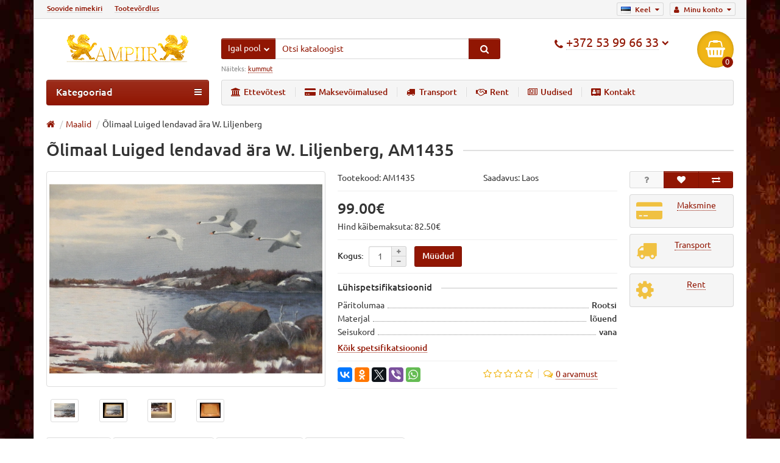

--- FILE ---
content_type: text/html; charset=utf-8
request_url: https://ampiir.ee/maalid/olimaal-luiged-lendavad-ara-w-liljenberg-am1435.html
body_size: 11531
content:
<!DOCTYPE html>
<html dir="ltr" lang="et">
<head>
<title>Õlimaal Luiged lendavad ära W. Liljenberg</title>
<meta charset="UTF-8" />
<meta name="viewport" content="width=device-width, initial-scale=1" />
<meta http-equiv="X-UA-Compatible" content="IE=edge" />

						
<base href="https://ampiir.ee/" />
<meta name="robots" content="index, follow" />
<meta name="description" content="Õlimaal Luiged lendavad ära W. Liljenberg. Signeeritud. Rootsi kunstnik." />
<meta property="og:title" content="Õlimaal Luiged lendavad ära W. Liljenberg" />
<meta property="og:type" content="website" />
<meta property="og:url" content="https://ampiir.ee/maalid/olimaal-luiged-lendavad-ara-w-liljenberg-am1435.html" />
<meta property="og:image" content="https://ampiir.ee/image/catalog/ampiir-logo.png" />
<meta property="og:site_name" content="AMPIIR OÜ" />
<link href="https://ampiir.ee/image/catalog/ampiir-ico.png" rel="icon" />
<link href="catalog/view/javascript/bootstrap/css/bootstrap.min.css" rel="stylesheet" media="screen" />
<link href="catalog/view/theme/unishop/stylesheet/stylesheet.css?v=2.2.0.4" rel="stylesheet" type="text/css" media="screen" />
<link href="catalog/view/theme/unishop/stylesheet/font-awesome.min.css" rel="stylesheet" type="text/css" media="screen" />
<link href="catalog/view/theme/unishop/stylesheet/elements_0.css" rel="stylesheet" type="text/css" media="screen" />
<link href="catalog/view/theme/unishop/stylesheet/background.css" rel="stylesheet" type="text/css" media="screen" />
<link href="catalog/view/javascript/jquery/magnific/magnific-popup.css" type="text/css" rel="stylesheet" media="screen" />
<link href="catalog/view/javascript/jquery/datetimepicker/bootstrap-datetimepicker.min.css" type="text/css" rel="stylesheet" media="screen" />
<link href="catalog/view/javascript/blog/colorbox/css/0/colorbox.css" type="text/css" rel="stylesheet" media="screen" />
<link href="image/seocms.css" type="text/css" rel="stylesheet" media="screen" />
<script src="catalog/view/javascript/jquery/jquery-2.1.1.min.js" type="text/javascript"></script>
<script src="catalog/view/javascript/bootstrap/js/bootstrap.min.js" type="text/javascript"></script>
<script type="text/javascript">if(!localStorage.getItem('display')) {localStorage.setItem('display', 'grid');}</script>
<script src="catalog/view/theme/unishop/js/common.js" type="text/javascript"></script>
<script src="catalog/view/javascript/jquery/magnific/jquery.magnific-popup.min.js" type="text/javascript"></script>
<script src="catalog/view/javascript/jquery/datetimepicker/moment.js" type="text/javascript"></script>
<script src="catalog/view/javascript/jquery/datetimepicker/locale/et.js" type="text/javascript"></script>
<script src="catalog/view/javascript/jquery/datetimepicker/bootstrap-datetimepicker.min.js" type="text/javascript"></script>
<script src="catalog/view/javascript/blog/colorbox/jquery.colorbox.js" type="text/javascript"></script>
<script src="catalog/view/javascript/blog/blog.color.js" type="text/javascript"></script>
<script src="catalog/view/javascript/jquery/owl-carousel/owl.carousel.min.js" type="text/javascript"></script>

						<script type="text/javascript">
				$(document).ready(function() {uni_notify();});
				$(document).ajaxStop(function() {uni_notify();});
				function uni_notify() {
					$('.add_to_cart.disabled').each(function() {
						var p_id = $(this).attr('class').replace(/\s+/g, '').match(/(\d+)/g);
						$(this).unbind('click').attr('onclick', 'callback("Teavita saadavusest", '+p_id+');').removeAttr('disabled');
					});
				}
			</script>
			<style>.btn.disabled{cursor:pointer}</style>
			            

<link rel="alternate" hreflang="et-ee" href="https://ampiir.ee/maalid/olimaal-luiged-lendavad-ara-w-liljenberg-am1435.html" />

<link rel="alternate" hreflang="ru-ru" href="https://ampiir.ee/ru/maalid/olimaal-luiged-lendavad-ara-w-liljenberg-am1435.html" />
</head>
<body class="product-product-871">
<nav id="top">
  <div class="container">
	<div class="pull-right">
	<div id="account" class="btn-group">
		<button class="btn btn-link dropdown-toggle" data-toggle="dropdown">
			<i class="fa fa-user" aria-hidden="true"></i> 
			<span class="hidden-xs">Minu konto</span> 
			<i class="fa fa-caret-down"></i>
		</button>
        <ul class="dropdown-menu dropdown-menu-right">
                        <li><a href="https://ampiir.ee/create-account/" >Registreeru</a></li>
            <li><a onclick="login();">Logi sisse</a></li>
                    </ul>
    </div>
	</div>
	<div class="pull-right">
  <div class="btn-group">
    <button class="btn btn-link dropdown-toggle" data-toggle="dropdown">
                <img src="image/flags/ee.png" alt="Eesti" title="Eesti">
                        <span class="hidden-xs hidden-sm hidden-md">Keel</span> <i class="fa fa-caret-down"></i></button>
    <ul class="dropdown-menu">
            <li><a href="https://ampiir.ee/maalid/olimaal-luiged-lendavad-ara-w-liljenberg-am1435.html#"><img src="image/flags/ee.png" alt="Eesti" title="Eesti" /> Eesti</a></li>
            <li><a href="https://ampiir.ee/ru/maalid/olimaal-luiged-lendavad-ara-w-liljenberg-am1435.html"><img src="image/flags/ru.png" alt="Русский" title="Русский" /> Русский</a></li>
          </ul>
  </div>
</div>
				<div id="top-links" class="hidden-xs hidden-sm">
			<ul>
							<li><a href="wishlist" title="Soovide nimekiri">Soovide nimekiri</a></li>
							<li><a href="compare-products" title="Tootevõrdlus">Tootevõrdlus</a></li>
						</ul>
		</div>
		<div id="top-links2" class="btn-group pull-left visible-xs visible-sm">
			<button class="btn btn-link dropdown-toggle" data-toggle="dropdown"><i class="fa fa-info" aria-hidden="true"></i> <i class="fa fa-caret-down"></i></button>
		</div>
	  </div>
</nav>
<header>
	<div class="container">
		<div class="row">
			<div class="col-xs-12 col-sm-6 col-md-3">
				<div id="logo">
																		<a href="https://ampiir.ee/"><img src="https://ampiir.ee/image/catalog/ampiir-logo.png" title="AMPIIR OÜ" alt="AMPIIR OÜ" class="img-responsive" /></a>
															</div>
			</div>
			<div class="col-xs-9 col-sm-4 col-md-3 col-md-push-5">
				<div id="phone">
					<div class="phone dropdown-toggle pull-right" data-toggle="dropdown">
						<div><i class="fa fa-phone" aria-hidden="true"></i> <span>+372 53 99 66 33</span> <i class="fa fa-chevron-down hidden-xs" aria-hidden="true"></i></div>
						<div></div>
					</div>
											<ul class="dropdown-menu dropdown-menu-right">
																													<li>
									<a href="mailto:info@ampiir.ee">
										<i class="fa fa-envelope-open" aria-hidden="true"></i>
										<span>info@ampiir.ee</span>
									</a>
								</li>
														<li class="text"><hr style="margin-top:5px;" /><p style="line-height: 1;"><span style="font-family: Verdana; background-color: rgb(255, 255, 255); color: rgb(156, 0, 0);"><span style="font-weight: bold;">Lao asukoht:</span> Kooli 1, Rummu alevik, Vasalemma vald, 76102, Harjumaa, Eesti</span></p><p style="line-height: 1;"><span style="font-family: Verdana; background-color: rgb(255, 255, 255); color: rgb(156, 0, 0);"><span style="font-weight: bold;">Lahtiolekuaeg: </span>kokkuleppel (helista või kirjuta ja lepime aja kokku)</span></p></li>						</ul>
									</div>
			</div>
			<div class="col-xs-3 col-sm-2 col-md-1 col-md-push-5"><div id="cart" class="btn-group pull-right ">
	<button type="button" data-toggle="dropdown" data-loading-text="Laadimine..." class="btn dropdown-toggle"><i class="fa fa-shopping-basket"></i> <span id="cart-total">0</span></button>
	<ul class="dropdown-menu pull-right">
					<li style="padding-top:0;border-top:none">
				<p class="text-center">Ostukorv on tühi!</p>
			</li>
			</ul>
<script>
function p_array() {
}

function replace_button(product_id, options){
	$('.'+product_id).html('<i class="fa fa-shopping-cart" aria-hidden="true"></i> <span class="hidden-sm">Ostukorvis</span>').addClass('in_cart');
}
function return_button(product_id) {
	$('.'+product_id).html('<i class="fa fa-shopping-basket" aria-hidden="true"></i> <span class="hidden-sm">Lisa korvi</span>').removeClass('in_cart');
}

$(document).ready(function() {
	p_array();
});
</script>
</div></div>
			<div id="div_search" class="col-xs-12 col-sm-6 col-md-4 col-lg-5 hidden-sm col-md-pull-4"><div id="search" class="search_form input-group se">
	<input type="hidden" name="filter_category_id" value="" />
	<div class="cat_id input-group-btn">
		<button type="button" class="btn btn-default btn-lg dropdown-toggle" data-toggle="dropdown"><span>Igal pool</span><i class="fa fa-chevron-down"></i></button>
		<ul class="dropdown-menu">
		<li data-id=""><a>Igal pool</a></li>
					<li data-id="100"><a>Elektroonika</a></li>
					<li data-id="60"><a>Ehted</a></li>
					<li data-id="109"><a>Grammofonid ja vinüülimängijad</a></li>
					<li data-id="61"><a>Jalgrattad</a></li>
					<li data-id="62"><a>Kellad</a></li>
					<li data-id="67"><a>Küünlajalad</a></li>
					<li data-id="68"><a>Maalid</a></li>
					<li data-id="112"><a>Medalid, märgid ja ordenid</a></li>
					<li data-id="69"><a>Mööbel</a></li>
					<li data-id="111"><a>Mündid ja paberraha</a></li>
					<li data-id="81"><a>Peeglid</a></li>
					<li data-id="97"><a>Nõud</a></li>
					<li data-id="98"><a>Õmblusmasinad</a></li>
					<li data-id="99"><a>Portselan ja keraamika</a></li>
					<li data-id="110"><a>Seinapildid ja joonistused</a></li>
					<li data-id="101"><a>Vaibad</a></li>
					<li data-id="102"><a>Valgustid</a></li>
					<li data-id="107"><a>Vinüülplaadid</a></li>
					<li data-id="96"><a>Muu vanakraam</a></li>
				</ul>
	</div>		
	<input type="text" name="search" value="" placeholder="Otsi kataloogist" class="form-control input-lg" />
	<span class="input-group-btn">
		<button type="button" class="search btn btn-default btn-lg"><i class="fa fa-search"></i></button>
	</span>
</div>
<div id="search_phrase" class="hidden-xs hidden-sm">
	Näiteks: <a>kummut</a></div></div>
		</div>
	</div>
	<div class="container">
		<div class="row">
			<div class="col-sm-12 col-md-8 col-lg-9 col-md-push-4 col-lg-push-3">
				<div class="menu_links">
											<a href="ettevotest" title="Ettevõtest"><i class="fa fa-bank hidden-md"></i>Ettevõtest</a>
											<a href="maksevoimalused" title="Maksevõimalused"><i class="fa fa-credit-card-alt hidden-md"></i>Maksevõimalused</a>
											<a href="transport" title="Transport"><i class="fa fa-truck hidden-md"></i>Transport</a>
											<a href="rent" title="Rent"><i class="fa fa-handshake-o hidden-md"></i>Rent</a>
											<a href="news" title="Uudised"><i class="fa fa-newspaper-o hidden-md"></i>Uudised</a>
											<a href="contact-us" title="Kontakt"><i class="fa fa-address-card hidden-md"></i>Kontakt</a>
									</div>
			</div>
							<div class="col-sm-6 col-md-4 col-lg-3 col-md-pull-8 col-lg-pull-9">
					<nav id="menu" class="menu2 navbar">
						<div class="navbar-header">
							<span id="category" class="">Kategooriad</span>
							<button type="button" class="btn btn-navbar navbar-toggle" data-toggle="collapse" data-target=".navbar-ex1-collapse"><i class="fa fa-bars" aria-hidden="true"></i></button>
						</div>
						<div class="collapse navbar-collapse navbar-ex1-collapse">
						<ul class="nav navbar-nav">
																																		<li><a href="https://ampiir.ee/elektroonika/">Elektroonika</a></li>
																																																			<li><a href="https://ampiir.ee/ehted/">Ehted</a></li>
																																																			<li><a href="https://ampiir.ee/grammofonid-ja-vinuulimangijad/">Grammofonid ja vinüülimängijad</a></li>
																																																			<li><a href="https://ampiir.ee/jalgrattad/">Jalgrattad</a></li>
																																									<li class="has_chidren">
																					<a href="https://ampiir.ee/kellad/">Kellad <i class="fa fa-chevron-down" aria-hidden="true"></i></a>
																				<span class="dropdown-toggle visible-xs visible-sm"><i class="fa fa-plus" aria-hidden="true"></i><i class="fa fa-minus" aria-hidden="true"></i></span>
										<div class="dropdown-menu">
											<div class="dropdown-inner">
																									<ul class="list-unstyled column">
																													<li>
																																	<a href="https://ampiir.ee/kellad/kaminakellad/"><i class="fa fa-level-up visible-xs visible-sm" aria-hidden="true"></i>Kaminakellad</a>
																																															</li>
																													<li>
																																	<a href="https://ampiir.ee/kellad/kaekellad/"><i class="fa fa-level-up visible-xs visible-sm" aria-hidden="true"></i>Käekellad</a>
																																															</li>
																													<li>
																																	<a href="https://ampiir.ee/kellad/porandakellad/"><i class="fa fa-level-up visible-xs visible-sm" aria-hidden="true"></i>Põrandakellad</a>
																																															</li>
																													<li>
																																	<a href="https://ampiir.ee/kellad/seinakellad/"><i class="fa fa-level-up visible-xs visible-sm" aria-hidden="true"></i>Seinakellad</a>
																																															</li>
																											</ul>
																							</div>
										</div>
									</li>
																																										<li><a href="https://ampiir.ee/kuunlajalad/">Küünlajalad</a></li>
																																																			<li><a href="https://ampiir.ee/maalid/">Maalid</a></li>
																																																			<li><a href="https://ampiir.ee/medalid-margid-ja-ordenid/">Medalid, märgid ja ordenid</a></li>
																																									<li class="has_chidren">
																					<a href="https://ampiir.ee/moobel/">Mööbel <i class="fa fa-chevron-down" aria-hidden="true"></i></a>
																				<span class="dropdown-toggle visible-xs visible-sm"><i class="fa fa-plus" aria-hidden="true"></i><i class="fa fa-minus" aria-hidden="true"></i></span>
										<div class="dropdown-menu">
											<div class="dropdown-inner">
																									<ul class="list-unstyled column">
																													<li>
																																	<a href="https://ampiir.ee/moobel/diivanid/"><i class="fa fa-level-up visible-xs visible-sm" aria-hidden="true"></i>Diivanid</a>
																																															</li>
																													<li>
																																	<a href="https://ampiir.ee/moobel/diivanilauad/"><i class="fa fa-level-up visible-xs visible-sm" aria-hidden="true"></i>Diivanilauad</a>
																																															</li>
																													<li>
																																	<a href="https://ampiir.ee/moobel/jarid-ja-tumbad/"><i class="fa fa-level-up visible-xs visible-sm" aria-hidden="true"></i>Järid ja tumbad</a>
																																															</li>
																													<li>
																																	<a href="https://ampiir.ee/moobel/kanapee/"><i class="fa fa-level-up visible-xs visible-sm" aria-hidden="true"></i>Kanapee</a>
																																															</li>
																													<li>
																																	<a href="https://ampiir.ee/moobel/kiiktoolid/"><i class="fa fa-level-up visible-xs visible-sm" aria-hidden="true"></i>Kiiktoolid</a>
																																															</li>
																													<li>
																																	<a href="https://ampiir.ee/moobel/kirjutuslauad/"><i class="fa fa-level-up visible-xs visible-sm" aria-hidden="true"></i>Kirjutuslauad</a>
																																															</li>
																													<li>
																																	<a href="https://ampiir.ee/moobel/kirstud-ja-laekad/"><i class="fa fa-level-up visible-xs visible-sm" aria-hidden="true"></i>Kirstud ja laekad</a>
																																															</li>
																													<li>
																																	<a href="https://ampiir.ee/moobel/komplektid/"><i class="fa fa-level-up visible-xs visible-sm" aria-hidden="true"></i>Komplektid</a>
																																															</li>
																													<li>
																																	<a href="https://ampiir.ee/moobel/kummutid/"><i class="fa fa-level-up visible-xs visible-sm" aria-hidden="true"></i>Kummutid</a>
																																															</li>
																											</ul>
																									<ul class="list-unstyled column">
																													<li>
																																	<a href="https://ampiir.ee/moobel/konsoollaud/"><i class="fa fa-level-up visible-xs visible-sm" aria-hidden="true"></i>Konsoollauad</a>
																																															</li>
																													<li>
																																	<a href="https://ampiir.ee/moobel/lillealused-ja-postamendid/"><i class="fa fa-level-up visible-xs visible-sm" aria-hidden="true"></i>Lillealused ja postamendid</a>
																																															</li>
																													<li>
																																	<a href="https://ampiir.ee/moobel/nahkmoobel/"><i class="fa fa-level-up visible-xs visible-sm" aria-hidden="true"></i>Nahkmööbel</a>
																																															</li>
																													<li>
																																	<a href="https://ampiir.ee/moobel/tualettlauad/"><i class="fa fa-level-up visible-xs visible-sm" aria-hidden="true"></i>Tualettlauad</a>
																																															</li>
																													<li>
																																	<a href="https://ampiir.ee/moobel/pehme-moobel/"><i class="fa fa-level-up visible-xs visible-sm" aria-hidden="true"></i>Pehme mööbel</a>
																																															</li>
																													<li>
																																	<a href="https://ampiir.ee/moobel/retro-ja-vintage-moobel/"><i class="fa fa-level-up visible-xs visible-sm" aria-hidden="true"></i>Retro ja vintage mööbel </a>
																																															</li>
																													<li>
																																	<a href="https://ampiir.ee/moobel/riidenagid/"><i class="fa fa-level-up visible-xs visible-sm" aria-hidden="true"></i>Riidenagid</a>
																																															</li>
																													<li>
																																	<a href="https://ampiir.ee/moobel/riidekapid/"><i class="fa fa-level-up visible-xs visible-sm" aria-hidden="true"></i>Riidekapid</a>
																																															</li>
																													<li>
																																	<a href="https://ampiir.ee/moobel/sekretarkapid/"><i class="fa fa-level-up visible-xs visible-sm" aria-hidden="true"></i>Sekretärkapid</a>
																																															</li>
																											</ul>
																									<ul class="list-unstyled column">
																													<li>
																																	<a href="https://ampiir.ee/moobel/serveerimislauad/"><i class="fa fa-level-up visible-xs visible-sm" aria-hidden="true"></i>Serveerimislauad</a>
																																															</li>
																													<li>
																																	<a href="https://ampiir.ee/moobel/sohvad/"><i class="fa fa-level-up visible-xs visible-sm" aria-hidden="true"></i>Sohvad</a>
																																															</li>
																													<li>
																																	<a href="https://ampiir.ee/moobel/soogilauad/"><i class="fa fa-level-up visible-xs visible-sm" aria-hidden="true"></i>Söögilauad</a>
																																															</li>
																													<li>
																																	<a href="https://ampiir.ee/moobel/toolid/"><i class="fa fa-level-up visible-xs visible-sm" aria-hidden="true"></i>Toolid</a>
																																															</li>
																													<li>
																																	<a href="https://ampiir.ee/moobel/tugitoolid/"><i class="fa fa-level-up visible-xs visible-sm" aria-hidden="true"></i>Tugitoolid</a>
																																															</li>
																													<li>
																																	<a href="https://ampiir.ee/moobel/vitriinkapid-ja-puhvetkapid/"><i class="fa fa-level-up visible-xs visible-sm" aria-hidden="true"></i>Vitriinkapid ja puhvetkapid</a>
																																															</li>
																													<li>
																																	<a href="https://ampiir.ee/moobel/voodid/"><i class="fa fa-level-up visible-xs visible-sm" aria-hidden="true"></i>Voodid</a>
																																															</li>
																													<li>
																																	<a href="https://ampiir.ee/moobel/ookapid/"><i class="fa fa-level-up visible-xs visible-sm" aria-hidden="true"></i>Öökapid</a>
																																															</li>
																											</ul>
																							</div>
										</div>
									</li>
																																										<li><a href="https://ampiir.ee/mundid-ja-paberraha/">Mündid ja paberraha</a></li>
																																																			<li><a href="https://ampiir.ee/peeglid/">Peeglid</a></li>
																																																			<li><a href="https://ampiir.ee/noud/">Nõud</a></li>
																																																			<li><a href="https://ampiir.ee/omblusmasinad/">Õmblusmasinad</a></li>
																																																			<li><a href="https://ampiir.ee/portselan-ja-keraamika/">Portselan ja keraamika</a></li>
																																																			<li><a href="https://ampiir.ee/seinapildid-ja-joonistused/">Seinapildid ja joonistused</a></li>
																																																			<li><a href="https://ampiir.ee/vaibad/">Vaibad</a></li>
																																									<li class="has_chidren">
																					<a href="https://ampiir.ee/valgustid/">Valgustid <i class="fa fa-chevron-down" aria-hidden="true"></i></a>
																				<span class="dropdown-toggle visible-xs visible-sm"><i class="fa fa-plus" aria-hidden="true"></i><i class="fa fa-minus" aria-hidden="true"></i></span>
										<div class="dropdown-menu">
											<div class="dropdown-inner">
																									<ul class="list-unstyled column">
																													<li>
																																	<a href="https://ampiir.ee/valgustid/laevalgustid/"><i class="fa fa-level-up visible-xs visible-sm" aria-hidden="true"></i>Laevalgustid</a>
																																															</li>
																													<li>
																																	<a href="https://ampiir.ee/valgustid/lauavalgustid/"><i class="fa fa-level-up visible-xs visible-sm" aria-hidden="true"></i>Lauavalgustid</a>
																																															</li>
																											</ul>
																									<ul class="list-unstyled column">
																													<li>
																																	<a href="https://ampiir.ee/valgustid/porandalambid/"><i class="fa fa-level-up visible-xs visible-sm" aria-hidden="true"></i>Põrandalambid</a>
																																															</li>
																													<li>
																																	<a href="https://ampiir.ee/valgustid/seinavalgustid/"><i class="fa fa-level-up visible-xs visible-sm" aria-hidden="true"></i>Seinavalgustid</a>
																																															</li>
																											</ul>
																							</div>
										</div>
									</li>
																																										<li><a href="https://ampiir.ee/vinuulplaadid/">Vinüülplaadid</a></li>
																																																			<li><a href="https://ampiir.ee/muu-vanavara/">Muu vanakraam</a></li>
																														</ul>
						</div>
					</nav>
				</div>
						<div id="div_search2" class="col-xs-12 col-sm-6 col-md-5 visible-sm"></div>
			<script type="text/javascript">$('#div_search > *').clone().appendTo('#div_search2');</script>
		</div>
	</div>
</header>
<div id="main_content"><div class="container" itemscope itemtype="http://schema.org/Product">
	<ul class="breadcrumb">
														<li itemscope itemtype="http://data-vocabulary.org/Breadcrumb"><a href="https://ampiir.ee/" itemprop="url"><i class="fa fa-home"></i><span style="display:none" itemprop="title">AMPIIR OÜ</span></a></li>
																					<li itemscope itemtype="http://data-vocabulary.org/Breadcrumb"><a href="https://ampiir.ee/maalid/" itemprop="url"><span itemprop="title">Maalid</span></a></li>
																<li>Õlimaal Luiged lendavad ära W. Liljenberg</li>
						</ul>
	<div class="row">									<div id="content" class="col-xs-12">
			<div id="product" class="row">
				<div class="col-sm-12"><h1 class="heading"><span itemprop="name">Õlimaal Luiged lendavad ära W. Liljenberg, AM1435</span></h1></div>
					<div class="col-sm-6 col-md-5">
																				<ul class="thumbnails">
																	<li>
										<a class="thumbnail" href="https://ampiir.ee/image/cache/catalog/kaup/olimaal-luiged-lendavad-ara-w-liljenberg-AM1435-1-1920x1080.JPG" title="Õlimaal Luiged lendavad ära W. Liljenberg, AM1435" itemprop="image" data-key="0">
											<img src="https://ampiir.ee/image/cache/catalog/kaup/olimaal-luiged-lendavad-ara-w-liljenberg-AM1435-1-600x460.JPG"  title="Õlimaal Luiged lendavad ära W. Liljenberg, AM1435" alt="Õlimaal Luiged lendavad ära W. Liljenberg, AM1435" />
										</a>
									</li>
																									<li class="row">
										<div class="image-additional col-xs-3 col-sm-2">
											<a class="thumbnail" href="https://ampiir.ee/image/cache/catalog/kaup/olimaal-luiged-lendavad-ara-w-liljenberg-AM1435-1-1920x1080.JPG" title="Õlimaal Luiged lendavad ära W. Liljenberg, AM1435" data-thumb="https://ampiir.ee/image/cache/catalog/kaup/olimaal-luiged-lendavad-ara-w-liljenberg-AM1435-1-600x460.JPG" data-key="0">
												<img src="https://ampiir.ee/image/cache/catalog/kaup/olimaal-luiged-lendavad-ara-w-liljenberg-AM1435-1-34x26.JPG" title="Õlimaal Luiged lendavad ära W. Liljenberg, AM1435" alt="Õlimaal Luiged lendavad ära W. Liljenberg, AM1435" class="img-responsive" />
											</a>
										</div>
																					<div class="image-additional col-xs-3 col-sm-2">
												<a class="thumbnail" href="https://ampiir.ee/image/cache/catalog/kaup/olimaal-luiged-lendavad-ara-w-liljenberg-AM1435-2-1920x1080.JPG" title="Õlimaal Luiged lendavad ära W. Liljenberg, AM1435" data-thumb="https://ampiir.ee/image/cache/catalog/kaup/olimaal-luiged-lendavad-ara-w-liljenberg-AM1435-2-600x460.JPG" data-key="1">
													<img src="https://ampiir.ee/image/cache/catalog/kaup/olimaal-luiged-lendavad-ara-w-liljenberg-AM1435-2-34x26.JPG" title="Õlimaal Luiged lendavad ära W. Liljenberg, AM1435" alt="Õlimaal Luiged lendavad ära W. Liljenberg, AM1435" class="img-responsive" />
												</a>
											</div>
																					<div class="image-additional col-xs-3 col-sm-2">
												<a class="thumbnail" href="https://ampiir.ee/image/cache/catalog/kaup/olimaal-luiged-lendavad-ara-w-liljenberg-AM1435-3-1920x1080.JPG" title="Õlimaal Luiged lendavad ära W. Liljenberg, AM1435" data-thumb="https://ampiir.ee/image/cache/catalog/kaup/olimaal-luiged-lendavad-ara-w-liljenberg-AM1435-3-600x460.JPG" data-key="2">
													<img src="https://ampiir.ee/image/cache/catalog/kaup/olimaal-luiged-lendavad-ara-w-liljenberg-AM1435-3-34x26.JPG" title="Õlimaal Luiged lendavad ära W. Liljenberg, AM1435" alt="Õlimaal Luiged lendavad ära W. Liljenberg, AM1435" class="img-responsive" />
												</a>
											</div>
																					<div class="image-additional col-xs-3 col-sm-2">
												<a class="thumbnail" href="https://ampiir.ee/image/cache/catalog/kaup/olimaal-luiged-lendavad-ara-w-liljenberg-AM1435-4-1920x1080.JPG" title="Õlimaal Luiged lendavad ära W. Liljenberg, AM1435" data-thumb="https://ampiir.ee/image/cache/catalog/kaup/olimaal-luiged-lendavad-ara-w-liljenberg-AM1435-4-600x460.JPG" data-key="3">
													<img src="https://ampiir.ee/image/cache/catalog/kaup/olimaal-luiged-lendavad-ara-w-liljenberg-AM1435-4-34x26.JPG" title="Õlimaal Luiged lendavad ära W. Liljenberg, AM1435" alt="Õlimaal Luiged lendavad ära W. Liljenberg, AM1435" class="img-responsive" />
												</a>
											</div>
																			</li>
															</ul>
											</div>
					<div class="col-sm-6 col-md-5">
						<div class="row">
							<div class="col-md-12">
								<div class="row">
																		<div class="col-sm-6 col-md-6">Tootekood: <span itemprop="model">AM1435</span></div>
																		<div class="col-sm-6 col-md-6">Saadavus: Laos</div>
																																																																																</div>
							</div>
						</div>
													<hr />
							<div style="display:none;" itemprop="offers" itemscope itemtype="http://schema.org/Offer"><meta itemprop="priceCurrency" content="EUR" /> <span itemprop="price">99</span></div>
							<ul class="list-unstyled price">
																	<li><span>99.00€</span></li>
																<li>Hind käibemaksuta: 82.50€</li>								<li>
									<hr />
									<div class="form-group quantity">
										<label class="control-label hidden-xs" for="input-quantity">Kogus:</label>
										<input type="hidden" name="product_id" value="871" />
										<input type="text" name="quantity" value="1" size="2" id="input-quantity" class="form-control" />
										<span>
											<i class="fa fa-plus btn btn-default" onclick="quantity('871', '1', '+');"></i>
											<i class="fa fa-minus btn btn-default" onclick="quantity('871', '1', '-');"></i>
										</span>
										<button type="button" class="add_to_cart button btn btn-lg disabled 871" data-toggle="tooltip" title="Müüdud" id="button-cart"><i class=""></i><span>Müüdud</span></button>
																			</div>
																	</li>
															</ul>
												<div class="option row">
																				</div>
						<hr  />
													<h5 class="heading"><span>Lühispetsifikatsioonid</span></h5>
							<div class="attributes">
																																																		<div class="attribute">
													<span><span>Päritolumaa</span></span>
													<span><span>Rootsi</span></span>
												</div>
																																												<div class="attribute">
													<span><span>Materjal</span></span>
													<span><span>lõuend</span></span>
												</div>
																																												<div class="attribute">
													<span><span>Seisukord</span></span>
													<span><span>vana</span></span>
												</div>
																						
																																									</div>
							<a href="" class="show_attr" onclick="$('a[href=\'#tab-specification\']').trigger('click'); scroll_to('#tab-specification'); return false;">Kõik spetsifikatsioonid</a>
							<hr />
												<div class="row">
							<div class="share col-sm-12 col-md-12 col-lg-6">
								<script type="text/javascript" src="//yastatic.net/es5-shims/0.0.2/es5-shims.min.js" charset="utf-8"></script>
								<script type="text/javascript" src="//yastatic.net/share2/share.js" charset="utf-8"></script>
								<div class="ya-share2" data-services="vkontakte,facebook,odnoklassniki,gplus,twitter,viber,whatsapp" data-counter=""></div>
							</div>
							<div class="col-sm-12 col-md-12 visible-xs visible-sm visible-md"><hr /></div>
															<div class="rating col-xs-7 col-sm-8 col-md-12 col-lg-6">
																														<i class="fa fa-star-o"></i>
																																								<i class="fa fa-star-o"></i>
																																								<i class="fa fa-star-o"></i>
																																								<i class="fa fa-star-o"></i>
																																								<i class="fa fa-star-o"></i>
																			
																		<i class="fa fa-comments-o" aria-hidden="true"></i><a href="" onclick="$('a[href=\'#tab-review\']').trigger('click'); scroll_to('#tab-review'); return false;"><span class="hidden-xs">0 arvamust</span><span class="visible-xs">0</span></a>
								</div>
								<div class="btn-group col-xs-5 col-sm-4 visible-xs visible-sm">
									<button type="button" data-toggle="tooltip" class="btn btn-default" title="Küsimus toote kohta" onclick="callback('Küsimus toote kohta', '871');"><i class="fa fa-question"></i></button>
									<button type="button" data-toggle="tooltip" class="wishlist btn btn-default" title="Lisa soovide nimekirja" onclick="wishlist.add('871');"><i class="fa fa-heart"></i></button>									<button type="button" data-toggle="tooltip" class="compare btn btn-default" title="Lisa võrdlusse" onclick="compare.add('871');"><i class="fa fa-exchange"></i></button>								</div>
														<div class="col-sm-12 col-md-12 visible-xs visible-sm visible-md"><hr /></div>
						</div>
						<hr />
					</div>
					<div class="col-sm-12 col-md-2">
						<div class="product_button btn-group hidden-xs hidden-sm">
							<button type="button" data-toggle="tooltip" class="btn btn-default" title="Küsimus toote kohta" onclick="callback('Küsimus toote kohta', '871');"><i class="fa fa-question"></i></button>
							<button type="button" data-toggle="tooltip" class="wishlist btn btn-default" title="Lisa soovide nimekirja" onclick="wishlist.add('871');"><i class="fa fa-heart"></i></button>							<button type="button" data-toggle="tooltip" class="compare btn btn-default" title="Lisa võrdlusse" onclick="compare.add('871');"><i class="fa fa-exchange"></i></button>						</div>
			<!-- <hr /> -->
						<div class="row">
							<div class="product_banners">
																	<div class="col-xs-6 col-sm-4 col-md-12">
										<div class="has_link" onclick="banner_link('maksevoimalused');">
											<i class="fa fa-credit-card-alt"></i>
											<span><span>Maksmine</span></span>
										</div>
									</div>
																	<div class="col-xs-6 col-sm-4 col-md-12">
										<div class="has_link" onclick="banner_link('transport');">
											<i class="fa fa-truck"></i>
											<span><span>Transport</span></span>
										</div>
									</div>
																	<div class="col-xs-6 col-sm-4 col-md-12">
										<div class="has_link" onclick="banner_link('rent');">
											<i class="fa fa-cog"></i>
											<span><span>Rent</span></span>
										</div>
									</div>
															</div>
						</div>
						<hr class="visible-xs visible-sm" />
					</div>
				</div>
								<div class="row">
					<div class="col-xs-12">
						<ul class="nav nav-tabs">
							<li class="active"><a href="#tab-description" data-toggle="tab"><i class="fa fa-file-text-o" aria-hidden="true"></i>Kirjeldus</a></li>
				            								<li><a href="#tab-specification" data-toggle="tab"><i class="fa fa-list-alt" aria-hidden="true"></i>Spetsifikatsioonid</a></li>
																						<li><a href="#tab-review" data-toggle="tab"><i class="fa fa-comments-o" aria-hidden="true"></i>Arvamused (0)</a></li>
							
							<li><a href="#tab-request" data-toggle="tab" class="tab-request"><i class="fa fa-question"></i>Küsimus-vastus </a></li>
			            
																				</ul>
						<div class="tab-content">
							<div class="tab-pane active" id="tab-description" itemprop="description"><p> Õlimaal Luiged lendavad ära W. Liljenberg. Signeeritud. Rootsi kunstnik.</p></div>
															<div class="tab-pane" id="tab-specification">
									<div class="row">
																															<div class="attributes col-sm-6 col-md-6" >
												<hr class="visible-xs" />
												<h4 class="heading"><span>Üldised spetsifikatsioonid</span></h4>
												<div class="attribute">
																											<div>
															<span><span>Päritolumaa</span></span>
															<span><span>Rootsi</span></span>
														</div>
																											<div>
															<span><span>Materjal</span></span>
															<span><span>lõuend</span></span>
														</div>
																											<div>
															<span><span>Seisukord</span></span>
															<span><span>vana</span></span>
														</div>
																									</div>
											</div>
																					<div class="attributes col-sm-6 col-md-6" >
												<hr class="visible-xs" />
												<h4 class="heading"><span>Mõõtmed (cm)</span></h4>
												<div class="attribute">
																											<div>
															<span><span>Koos raamiga</span></span>
															<span><span>80x60</span></span>
														</div>
																									</div>
											</div>
																			</div>
								</div>
																						<div class="tab-pane" id="tab-review">
									<div id="review"></div>
									<form class="form-horizontal" id="form-review">
																					<div class="rev_form well well-sm">
												<div class="form-group required">
													<div class="col-sm-12">
														<label class="control-label" for="input-name">Nimi:</label>
														<input type="text" name="name" value="" id="input-name" class="form-control" />
													</div>
												</div>
																									<div class="form-group required">
														<div class="col-sm-12">
															<label class="control-label" for="input-review-minus">Eelised:</label>
															<textarea name="plus" rows="5" id="input-review-minus" class="form-control"></textarea>
														</div>
													</div>
													<div class="form-group required">
														<div class="col-sm-12">
															<label class="control-label" for="input-review-plus">Puudused:</label>
															<textarea name="minus" rows="5" id="input-review-plus" class="form-control"></textarea>
														</div>
													</div>
																								<div class="form-group required">
													<div class="col-sm-12">
														<label class="control-label" for="input-review">Kommentaar:</label>
														<textarea name="text" rows="5" id="input-review" class="form-control"></textarea>
														<div class="help-block"><span style="color: #FF0000;">Märkus:</span> HTML kood ei ole lubatud!</div>
													</div>
												</div>
												<div class="form-group required">
													<div class="col-sm-12">
														<label class="control-label">Hinne:</label>
														<div class="review_star">
															<input type="radio" name="rating" value="1" />
															<input type="radio" name="rating" value="2" />
															<input type="radio" name="rating" value="3" />
															<input type="radio" name="rating" value="4" />
															<input type="radio" name="rating" value="5" />
															<div class="stars">
																<i class="fa fa-star-o"></i><i class="fa fa-star-o"></i><i class="fa fa-star-o"></i><i class="fa fa-star-o"></i><i class="fa fa-star-o"></i>
															</div>
														</div>
													</div>
												</div>
																								<div class="text-right clearfix">
													<button type="button" id="button-review" data-loading-text="Laadimine..." class="btn btn-primary">Saada oma tagasiside</button>
												</div>
											</div>
																			</form>
								</div>
							
						<div class="tab-pane" id="tab-request">
				<div id="request"></div>
				<script type="text/javascript">
					$('#request').load('index.php?route=unishop/request/requests&p_id=871');
					$('#request').on('click', '.pagination a', function(e) {
						e.preventDefault();
						$('#request').fadeOut().load(this.href).fadeIn();
					});
				</script>
			</div>
			            
																				</div>
					</div>
				</div>
				<hr />
												<div class="row product_carousel">
	<h3 class="heading"><span>Sarnased tooted</span></h3>
	<div class="products product_similar">
					<div class="product-layout-1">
			    <div class="product-thumb transition">
					<div class="image">
							
						<a href="https://ampiir.ee/maalid/olimaal-looduslik-tiik-am0391.html">
							<img src="https://ampiir.ee/image/cache/catalog/kaup/olimaa-looduslik-tiik-AM0391-1-274x210.jpg"  data-additional="https://ampiir.ee/image/cache/catalog/kaup/olimaa-looduslik-tiik-AM0391-2-274x210.jpg" alt="Õlimaal Looduslik tiik" title="Õlimaal Looduslik tiik" class="img-responsive" />
						</a>
					</div>
					<div class="caption">
						<a href="https://ampiir.ee/maalid/olimaal-looduslik-tiik-am0391.html">Õlimaal Looduslik tiik</a>
																			<div class="attribute ">
																																																		<span class="attr_name">Päritolumaa:</span>												<span class="attr_value">Rootsi</span>
																																												<span class="attr_name">Seisukord:</span>												<span class="attr_value">vana</span>
																																													</div>
												<div id="option_74" class="option">
													</div>
													<div class="rating">
																											<span class="fa fa-stack"><i class="fa fa-star-o fa-stack-2x"></i></span>
																																				<span class="fa fa-stack"><i class="fa fa-star-o fa-stack-2x"></i></span>
																																				<span class="fa fa-stack"><i class="fa fa-star-o fa-stack-2x"></i></span>
																																				<span class="fa fa-stack"><i class="fa fa-star-o fa-stack-2x"></i></span>
																																				<span class="fa fa-stack"><i class="fa fa-star-o fa-stack-2x"></i></span>
																									<sup><a onclick="location='https://ampiir.ee/maalid/olimaal-looduslik-tiik-am0391.html#tab-review'"></a></sup>							</div>
																			<p class="price">
																	29.00€																<span class="price-tax">Hind käibemaksuta: 24.17€</span>							</p>
											</div>
					<div class="cart">
						<button type="button" class="add_to_cart button btn btn-default disabled 74" data-toggle="tooltip" title="Müüdud" onclick="cart.add(74)"><i class=""></i><span class="hidden-sm">Müüdud</span></button>
												<button type="button" class="wishlist btn btn-default" data-toggle="tooltip" title="Lisa soovide nimekirja" onclick="wishlist.add('74');"><i class="fa fa-heart"></i></button>						<button type="button" class="compare btn btn-default" data-toggle="tooltip" title="Lisa võrdlusse" onclick="compare.add('74');"><i class="fa fa-exchange"></i></button>					</div>
				</div>
			</div>
					<div class="product-layout-1">
			    <div class="product-thumb transition">
					<div class="image">
							
						<a href="https://ampiir.ee/maalid/olimaal-loodus-am0440.html">
							<img src="https://ampiir.ee/image/cache/catalog/kaup/olimaal-loodus-AM0440-1-274x210.jpg"  data-additional="https://ampiir.ee/image/cache/catalog/kaup/olimaal-loodus-AM0440-2-274x210.jpg" alt="Õlimaal Loodus" title="Õlimaal Loodus" class="img-responsive" />
						</a>
					</div>
					<div class="caption">
						<a href="https://ampiir.ee/maalid/olimaal-loodus-am0440.html">Õlimaal Loodus</a>
																			<div class="attribute ">
																																																		<span class="attr_name">Päritolumaa:</span>												<span class="attr_value">Rootsi</span>
																																												<span class="attr_name">Seisukord:</span>												<span class="attr_value">vana</span>
																																													</div>
												<div id="option_75" class="option">
													</div>
													<div class="rating">
																											<span class="fa fa-stack"><i class="fa fa-star-o fa-stack-2x"></i></span>
																																				<span class="fa fa-stack"><i class="fa fa-star-o fa-stack-2x"></i></span>
																																				<span class="fa fa-stack"><i class="fa fa-star-o fa-stack-2x"></i></span>
																																				<span class="fa fa-stack"><i class="fa fa-star-o fa-stack-2x"></i></span>
																																				<span class="fa fa-stack"><i class="fa fa-star-o fa-stack-2x"></i></span>
																									<sup><a onclick="location='https://ampiir.ee/maalid/olimaal-loodus-am0440.html#tab-review'"></a></sup>							</div>
																			<p class="price">
																	12.00€																<span class="price-tax">Hind käibemaksuta: 10.00€</span>							</p>
											</div>
					<div class="cart">
						<button type="button" class="add_to_cart button btn btn-default disabled 75" data-toggle="tooltip" title="Müüdud" onclick="cart.add(75)"><i class=""></i><span class="hidden-sm">Müüdud</span></button>
												<button type="button" class="wishlist btn btn-default" data-toggle="tooltip" title="Lisa soovide nimekirja" onclick="wishlist.add('75');"><i class="fa fa-heart"></i></button>						<button type="button" class="compare btn btn-default" data-toggle="tooltip" title="Lisa võrdlusse" onclick="compare.add('75');"><i class="fa fa-exchange"></i></button>					</div>
				</div>
			</div>
					<div class="product-layout-1">
			    <div class="product-thumb transition">
					<div class="image">
							
						<a href="https://ampiir.ee/maalid/olimaal-talu-mere-aares-am0439.html">
							<img src="https://ampiir.ee/image/cache/catalog/kaup/olimaal-talu-mere-aares-AM0439-1-274x210.jpg"  data-additional="https://ampiir.ee/image/cache/catalog/kaup/olimaal-talu-mere-aares-AM0439-2-274x210.jpg" alt="Õlimaal Talu mere ääres" title="Õlimaal Talu mere ääres" class="img-responsive" />
						</a>
					</div>
					<div class="caption">
						<a href="https://ampiir.ee/maalid/olimaal-talu-mere-aares-am0439.html">Õlimaal Talu mere ääres</a>
																			<div class="attribute ">
																																																		<span class="attr_name">Päritolumaa:</span>												<span class="attr_value">Rootsi</span>
																																												<span class="attr_name">Seisukord:</span>												<span class="attr_value">vana</span>
																																													</div>
												<div id="option_76" class="option">
													</div>
													<div class="rating">
																											<span class="fa fa-stack"><i class="fa fa-star-o fa-stack-2x"></i></span>
																																				<span class="fa fa-stack"><i class="fa fa-star-o fa-stack-2x"></i></span>
																																				<span class="fa fa-stack"><i class="fa fa-star-o fa-stack-2x"></i></span>
																																				<span class="fa fa-stack"><i class="fa fa-star-o fa-stack-2x"></i></span>
																																				<span class="fa fa-stack"><i class="fa fa-star-o fa-stack-2x"></i></span>
																									<sup><a onclick="location='https://ampiir.ee/maalid/olimaal-talu-mere-aares-am0439.html#tab-review'"></a></sup>							</div>
																			<p class="price">
																	29.00€																<span class="price-tax">Hind käibemaksuta: 24.17€</span>							</p>
											</div>
					<div class="cart">
						<button type="button" class="add_to_cart button btn btn-default disabled 76" data-toggle="tooltip" title="Müüdud" onclick="cart.add(76)"><i class=""></i><span class="hidden-sm">Müüdud</span></button>
												<button type="button" class="wishlist btn btn-default" data-toggle="tooltip" title="Lisa soovide nimekirja" onclick="wishlist.add('76');"><i class="fa fa-heart"></i></button>						<button type="button" class="compare btn btn-default" data-toggle="tooltip" title="Lisa võrdlusse" onclick="compare.add('76');"><i class="fa fa-exchange"></i></button>					</div>
				</div>
			</div>
					<div class="product-layout-1">
			    <div class="product-thumb transition">
					<div class="image">
							
						<a href="https://ampiir.ee/maalid/olimaal-vanaema-palkmajas-am0530.html">
							<img src="https://ampiir.ee/image/cache/catalog/kaup/olimaal-vanaema-palkmajas-AM0530-2-274x210.jpg"  data-additional="https://ampiir.ee/image/cache/catalog/kaup/olimaal-vanaema-palkmajas-AM0530-1-274x210.jpg" alt="Õlimaal Vanaema palkmajas" title="Õlimaal Vanaema palkmajas" class="img-responsive" />
						</a>
					</div>
					<div class="caption">
						<a href="https://ampiir.ee/maalid/olimaal-vanaema-palkmajas-am0530.html">Õlimaal Vanaema palkmajas</a>
																			<div class="attribute ">
																																																		<span class="attr_name">Valmistamisaasta:</span>												<span class="attr_value">1978</span>
																																												<span class="attr_name">Päritolumaa:</span>												<span class="attr_value">Rootsi</span>
																																												<span class="attr_name">Seisukord:</span>												<span class="attr_value">vana</span>
																																													</div>
												<div id="option_84" class="option">
													</div>
													<div class="rating">
																											<span class="fa fa-stack"><i class="fa fa-star-o fa-stack-2x"></i></span>
																																				<span class="fa fa-stack"><i class="fa fa-star-o fa-stack-2x"></i></span>
																																				<span class="fa fa-stack"><i class="fa fa-star-o fa-stack-2x"></i></span>
																																				<span class="fa fa-stack"><i class="fa fa-star-o fa-stack-2x"></i></span>
																																				<span class="fa fa-stack"><i class="fa fa-star-o fa-stack-2x"></i></span>
																									<sup><a onclick="location='https://ampiir.ee/maalid/olimaal-vanaema-palkmajas-am0530.html#tab-review'"></a></sup>							</div>
																			<p class="price">
																	39.00€																<span class="price-tax">Hind käibemaksuta: 32.50€</span>							</p>
											</div>
					<div class="cart">
						<button type="button" class="add_to_cart button btn btn-default disabled 84" data-toggle="tooltip" title="Müüdud" onclick="cart.add(84)"><i class=""></i><span class="hidden-sm">Müüdud</span></button>
												<button type="button" class="wishlist btn btn-default" data-toggle="tooltip" title="Lisa soovide nimekirja" onclick="wishlist.add('84');"><i class="fa fa-heart"></i></button>						<button type="button" class="compare btn btn-default" data-toggle="tooltip" title="Lisa võrdlusse" onclick="compare.add('84');"><i class="fa fa-exchange"></i></button>					</div>
				</div>
			</div>
					<div class="product-layout-1">
			    <div class="product-thumb transition">
					<div class="image">
							
						<a href="https://ampiir.ee/maalid/olimaal-louendil-kased-jarve-kaldal-am0564.html">
							<img src="https://ampiir.ee/image/cache/catalog/kaup/olimaal-louendil-kased-jarve-kaldal-AM0564-2-274x210.jpg"  data-additional="https://ampiir.ee/image/cache/catalog/kaup/olimaal-louendil-kased-jarve-kaldal-AM0564-1-274x210.jpg" alt="Õlimaal lõuendil Kased järve kaldal" title="Õlimaal lõuendil Kased järve kaldal" class="img-responsive" />
						</a>
					</div>
					<div class="caption">
						<a href="https://ampiir.ee/maalid/olimaal-louendil-kased-jarve-kaldal-am0564.html">Õlimaal lõuendil Kased järve kaldal</a>
																			<div class="attribute ">
																																																		<span class="attr_name">Päritolumaa:</span>												<span class="attr_value">Rootsi</span>
																																												<span class="attr_name">Seisukord:</span>												<span class="attr_value">vana</span>
																																													</div>
												<div id="option_85" class="option">
													</div>
													<div class="rating">
																											<span class="fa fa-stack"><i class="fa fa-star-o fa-stack-2x"></i></span>
																																				<span class="fa fa-stack"><i class="fa fa-star-o fa-stack-2x"></i></span>
																																				<span class="fa fa-stack"><i class="fa fa-star-o fa-stack-2x"></i></span>
																																				<span class="fa fa-stack"><i class="fa fa-star-o fa-stack-2x"></i></span>
																																				<span class="fa fa-stack"><i class="fa fa-star-o fa-stack-2x"></i></span>
																									<sup><a onclick="location='https://ampiir.ee/maalid/olimaal-louendil-kased-jarve-kaldal-am0564.html#tab-review'"></a></sup>							</div>
																			<p class="price">
																	29.00€																<span class="price-tax">Hind käibemaksuta: 24.17€</span>							</p>
											</div>
					<div class="cart">
						<button type="button" class="add_to_cart button btn btn-default disabled 85" data-toggle="tooltip" title="Müüdud" onclick="cart.add(85)"><i class=""></i><span class="hidden-sm">Müüdud</span></button>
												<button type="button" class="wishlist btn btn-default" data-toggle="tooltip" title="Lisa soovide nimekirja" onclick="wishlist.add('85');"><i class="fa fa-heart"></i></button>						<button type="button" class="compare btn btn-default" data-toggle="tooltip" title="Lisa võrdlusse" onclick="compare.add('85');"><i class="fa fa-exchange"></i></button>					</div>
				</div>
			</div>
					<div class="product-layout-1">
			    <div class="product-thumb transition">
					<div class="image">
							
						<a href="https://ampiir.ee/maalid/olimaal-talvine-loodus-am0532.html">
							<img src="https://ampiir.ee/image/cache/catalog/kaup/olimaal-talvine-loodus-AM0532-2-274x210.jpg"  data-additional="https://ampiir.ee/image/cache/catalog/kaup/olimaal-talvine-loodus-AM0532-1-274x210.jpg" alt="Õlimaal Talvine loodus" title="Õlimaal Talvine loodus" class="img-responsive" />
						</a>
					</div>
					<div class="caption">
						<a href="https://ampiir.ee/maalid/olimaal-talvine-loodus-am0532.html">Õlimaal Talvine loodus</a>
																			<div class="attribute ">
																																																		<span class="attr_name">Valmistamisaasta:</span>												<span class="attr_value">1950</span>
																																												<span class="attr_name">Päritolumaa:</span>												<span class="attr_value">Rootsi</span>
																																												<span class="attr_name">Seisukord:</span>												<span class="attr_value">vana</span>
																																													</div>
												<div id="option_88" class="option">
													</div>
													<div class="rating">
																											<span class="fa fa-stack"><i class="fa fa-star-o fa-stack-2x"></i></span>
																																				<span class="fa fa-stack"><i class="fa fa-star-o fa-stack-2x"></i></span>
																																				<span class="fa fa-stack"><i class="fa fa-star-o fa-stack-2x"></i></span>
																																				<span class="fa fa-stack"><i class="fa fa-star-o fa-stack-2x"></i></span>
																																				<span class="fa fa-stack"><i class="fa fa-star-o fa-stack-2x"></i></span>
																									<sup><a onclick="location='https://ampiir.ee/maalid/olimaal-talvine-loodus-am0532.html#tab-review'"></a></sup>							</div>
																			<p class="price">
																	59.00€																<span class="price-tax">Hind käibemaksuta: 49.17€</span>							</p>
											</div>
					<div class="cart">
						<button type="button" class="add_to_cart button btn btn-default disabled 88" data-toggle="tooltip" title="Müüdud" onclick="cart.add(88)"><i class=""></i><span class="hidden-sm">Müüdud</span></button>
												<button type="button" class="wishlist btn btn-default" data-toggle="tooltip" title="Lisa soovide nimekirja" onclick="wishlist.add('88');"><i class="fa fa-heart"></i></button>						<button type="button" class="compare btn btn-default" data-toggle="tooltip" title="Lisa võrdlusse" onclick="compare.add('88');"><i class="fa fa-exchange"></i></button>					</div>
				</div>
			</div>
					<div class="product-layout-1">
			    <div class="product-thumb transition">
					<div class="image">
							
						<a href="https://ampiir.ee/maalid/olimaal-ait-joe-kaldal-am0534.html">
							<img src="https://ampiir.ee/image/cache/catalog/kaup/olimaal-ait-joe-kaldal-AM0534-2-274x210.jpg"  data-additional="https://ampiir.ee/image/cache/catalog/kaup/olimaal-ait-joe-kaldal-AM0534-1-274x210.jpg" alt="Õlimaal Ait jõe kaldal" title="Õlimaal Ait jõe kaldal" class="img-responsive" />
						</a>
					</div>
					<div class="caption">
						<a href="https://ampiir.ee/maalid/olimaal-ait-joe-kaldal-am0534.html">Õlimaal Ait jõe kaldal</a>
																			<div class="attribute ">
																																																		<span class="attr_name">Päritolumaa:</span>												<span class="attr_value">Rootsi</span>
																																												<span class="attr_name">Seisukord:</span>												<span class="attr_value">vana</span>
																																													</div>
												<div id="option_89" class="option">
													</div>
													<div class="rating">
																											<span class="fa fa-stack"><i class="fa fa-star-o fa-stack-2x"></i></span>
																																				<span class="fa fa-stack"><i class="fa fa-star-o fa-stack-2x"></i></span>
																																				<span class="fa fa-stack"><i class="fa fa-star-o fa-stack-2x"></i></span>
																																				<span class="fa fa-stack"><i class="fa fa-star-o fa-stack-2x"></i></span>
																																				<span class="fa fa-stack"><i class="fa fa-star-o fa-stack-2x"></i></span>
																									<sup><a onclick="location='https://ampiir.ee/maalid/olimaal-ait-joe-kaldal-am0534.html#tab-review'"></a></sup>							</div>
																			<p class="price">
																	49.00€																<span class="price-tax">Hind käibemaksuta: 40.83€</span>							</p>
											</div>
					<div class="cart">
						<button type="button" class="add_to_cart button btn btn-default  89" data-toggle="tooltip" title="Lisa korvi" onclick="cart.add(89)"><i class="fa fa-shopping-basket"></i><span class="hidden-sm">Lisa korvi</span></button>
													<button type="button" class="quick_order button btn btn-default" data-toggle="tooltip" title="Kiirtellimus" onclick="quick_order('89');"><i class="fa fa-paper-plane"></i></button>
												<button type="button" class="wishlist btn btn-default" data-toggle="tooltip" title="Lisa soovide nimekirja" onclick="wishlist.add('89');"><i class="fa fa-heart"></i></button>						<button type="button" class="compare btn btn-default" data-toggle="tooltip" title="Lisa võrdlusse" onclick="compare.add('89');"><i class="fa fa-exchange"></i></button>					</div>
				</div>
			</div>
					<div class="product-layout-1">
			    <div class="product-thumb transition">
					<div class="image">
							
						<a href="https://ampiir.ee/maalid/olimaal-ida-abstrakt-am0536.html">
							<img src="https://ampiir.ee/image/cache/catalog/kaup/olimaal-ida-abstrakt-AM0536-2-274x210.jpg"  data-additional="https://ampiir.ee/image/cache/catalog/kaup/olimaal-ida-abstrakt-AM0536-2-274x210.jpg" alt="Õlimaal Ida abstrakt" title="Õlimaal Ida abstrakt" class="img-responsive" />
						</a>
					</div>
					<div class="caption">
						<a href="https://ampiir.ee/maalid/olimaal-ida-abstrakt-am0536.html">Õlimaal Ida abstrakt</a>
																			<div class="attribute ">
																																																		<span class="attr_name">Päritolumaa:</span>												<span class="attr_value">Rootsi</span>
																																												<span class="attr_name">Seisukord:</span>												<span class="attr_value">vana</span>
																																													</div>
												<div id="option_90" class="option">
													</div>
													<div class="rating">
																											<span class="fa fa-stack"><i class="fa fa-star-o fa-stack-2x"></i></span>
																																				<span class="fa fa-stack"><i class="fa fa-star-o fa-stack-2x"></i></span>
																																				<span class="fa fa-stack"><i class="fa fa-star-o fa-stack-2x"></i></span>
																																				<span class="fa fa-stack"><i class="fa fa-star-o fa-stack-2x"></i></span>
																																				<span class="fa fa-stack"><i class="fa fa-star-o fa-stack-2x"></i></span>
																									<sup><a onclick="location='https://ampiir.ee/maalid/olimaal-ida-abstrakt-am0536.html#tab-review'"></a></sup>							</div>
																			<p class="price">
																	29.00€																<span class="price-tax">Hind käibemaksuta: 24.17€</span>							</p>
											</div>
					<div class="cart">
						<button type="button" class="add_to_cart button btn btn-default  90" data-toggle="tooltip" title="Lisa korvi" onclick="cart.add(90)"><i class="fa fa-shopping-basket"></i><span class="hidden-sm">Lisa korvi</span></button>
													<button type="button" class="quick_order button btn btn-default" data-toggle="tooltip" title="Kiirtellimus" onclick="quick_order('90');"><i class="fa fa-paper-plane"></i></button>
												<button type="button" class="wishlist btn btn-default" data-toggle="tooltip" title="Lisa soovide nimekirja" onclick="wishlist.add('90');"><i class="fa fa-heart"></i></button>						<button type="button" class="compare btn btn-default" data-toggle="tooltip" title="Lisa võrdlusse" onclick="compare.add('90');"><i class="fa fa-exchange"></i></button>					</div>
				</div>
			</div>
			</div>
</div>
<script type="text/javascript">
	module_type_view('carousel', '.product_similar');
</script>
								    <p>
						<i class="fa fa-tag" data-toggle="tooltip" title="Sildid:"></i>
																					<a href="https://ampiir.ee/search/?tag=õlimaal">õlimaal</a>,
																												<a href="https://ampiir.ee/search/?tag=maal">maal</a>
																	    </p>
					<hr style="margin-bottom:20px" />
											</div>
					</div>
</div>
<script type="text/javascript">
$('select[name=\'recurring_id\'], input[name="quantity"]').change(function(){
	$.ajax({
		url: 'index.php?route=product/product/getRecurringDescription',
		type: 'post',
		data: $('input[name=\'product_id\'], input[name=\'quantity\'], select[name=\'recurring_id\']'),
		dataType: 'json',
		beforeSend: function() {
			$('#recurring-description').html('');
		},
		success: function(json) {
			$('.alert, .text-danger').remove();

			if (json['success']) {
				$('#recurring-description').html(json['success']);
			}
		}
	});
});

$('#button-cart').on('click', function() {
	$.ajax({
		url: 'index.php?route=checkout/cart/add',
		type: 'post',
		data: $('#product input[type=\'text\'], #product input[type=\'hidden\'], #product input[type=\'radio\']:checked, #product input[type=\'checkbox\']:checked, #product select, #product textarea'),
		dataType: 'json',
		success: function(json) {
			$('.alert, .text-danger').remove();
			$('.form-group').removeClass('has-error');

			if (json['error']) {
				if (json['error']['option']) {
					for (i in json['error']['option']) {
						var element = $('#input-option' + i.replace('_', '-'));

						if (element.parent().hasClass('input-group')) {
							element.parent().after('<div class="text-danger">' + json['error']['option'][i] + '</div>');
						} else {
							element.after('<div class="text-danger">' + json['error']['option'][i] + '</div>');
						}
						
						$('#content').parent().before('<div class="alert alert-danger"><i class="fa fa-exclamation-circle"></i> ' + json['error']['option'][i] + '<button type="button" class="close" data-dismiss="alert">&times;</button></div>');
					}
				}

				if (json['error']['recurring']) {
					$('select[name=\'recurring_id\']').after('<div class="text-danger">' + json['error']['recurring'] + '</div>');
				}

				$('.text-danger').parent().addClass('has-error');
			}

			if (json['success']) {
				//$('#content').parent().before('<div class="alert alert-success"><i class="fa fa-check-circle"></i> ' + json['success'] + ' <button type="button" class="close" data-dismiss="alert">&times;</button></div>');
				$('.tooltip').remove();
				$('#content').parent().before('<div id="add_to_cart_success">'+json['success_new']+'</div>');
				$('#add_to_cart_success').popup({
					transition: 'all 0.3s',
					closetransitionend: function () {
						$(this).remove();
					}
				});
				$('#add_to_cart_success').popup('show');
				
				product_id = $('input[name=\'product_id\']').val();
				$('#cart > button').html('<i class="fa fa-shopping-basket"></i><span id="cart-total">' + json['total_items'] + '</span>');
				replace_button(product_id);

				$('#cart > ul').load('index.php?route=common/cart/info ul li');
				$('#cart').addClass('show');
			}
		},
        error: function(xhr, ajaxOptions, thrownError) {
            alert(thrownError + "\r\n" + xhr.statusText + "\r\n" + xhr.responseText);
        }
	});
});

$('.date').datetimepicker({
	pickTime: false
});

$('.datetime').datetimepicker({
	pickDate: true,
	pickTime: true
});

$('.time').datetimepicker({
	pickDate: false
});

$('button[id^=\'button-upload\']').on('click', function() {
	var node = this;

	$('#form-upload').remove();

	$('body').prepend('<form enctype="multipart/form-data" id="form-upload" style="display: none;"><input type="file" name="file" /></form>');

	$('#form-upload input[name=\'file\']').trigger('click');

	if (typeof timer != 'undefined') {
    	clearInterval(timer);
	}

	timer = setInterval(function() {
		if ($('#form-upload input[name=\'file\']').val() != '') {
			clearInterval(timer);

			$.ajax({
				url: 'index.php?route=tool/upload',
				type: 'post',
				dataType: 'json',
				data: new FormData($('#form-upload')[0]),
				cache: false,
				contentType: false,
				processData: false,
				beforeSend: function() {
					$(node).button('loading');
				},
				complete: function() {
					$(node).button('reset');
				},
				success: function(json) {
					$('.text-danger').remove();

					if (json['error']) {
						$(node).parent().find('input').after('<div class="text-danger">' + json['error'] + '</div>');
					}

					if (json['success']) {
						alert(json['success']);

						$(node).parent().find('input').attr('value', json['code']);
					}
				},
				error: function(xhr, ajaxOptions, thrownError) {
					alert(thrownError + "\r\n" + xhr.statusText + "\r\n" + xhr.responseText);
				}
			});
		}
	}, 500);
});





$('#review').delegate('.pagination a', 'click', function(e) {
    e.preventDefault();
    $('#review').fadeOut('slow').load(this.href).fadeIn('slow');
});

$('#review').load('index.php?route=product/product/review&product_id=871');

$('#button-review').on('click', function() {
	$.ajax({
		url: 'index.php?route=product/product/write&product_id=871',
		type: 'post',
		dataType: 'json',
		data: $("#form-review").serialize(),
		beforeSend: function() {
			$('#button-review').button('loading');
		},
		complete: function() {
			$('#button-review').button('reset');
		},
		success: function(json) {
			$('.alert-success, .alert-danger').remove();

			if (json['error']) {
				//$('#review').after('<div class="alert alert-danger"><i class="fa fa-exclamation-circle"></i> ' + json['error'] + '</div>');
				$('#content').parent().before('<div class="alert alert-danger"><i class="fa fa-exclamation-circle"></i> ' + json['error'] + '<button type="button" class="close" data-dismiss="alert">&times;</button></div>');
			}

			if (json['success']) {
				$('#review').after('<div class="alert alert-success"><i class="fa fa-check-circle"></i> ' + json['success'] + '</div>');
				$('#form-review input, #form-review textarea').val('');
				$('.review_star input').attr('checked', false).prop('checked', false);
				$('#form-review').slideToggle();
			}
		}
	});
});

$(document).ready(function() {
	var img_array = [];
	
	$p_block = $('#product .thumbnails');

	$p_block.find('.image-additional a').each(function() {
		$(this).on('click', function(e) {
			e.preventDefault();
			$(this).addClass('selected')
			$p_block.find('.image-additional a').not($(this)).removeClass('selected');
			$p_block.find('li:first a').attr('href', $(this).attr('href')).attr('data-key', $(this).attr('data-key'));
			$p_block.find('li:first img').attr('src', $(this).attr('data-thumb'));
		});
		img_array.push({src:$(this).attr('href'), type:'image', title:$(this).attr('title')});
	});
	
	if(img_array.length == 0) {
		img_array.push({src:$p_block.find('li:first a').attr('href'), type:'image', title:$p_block.find('li:first a').attr('title')});
	}

	$p_block.find('li:first a').click(function(e) {
		e.preventDefault();
		$.magnificPopup.open({
			items:img_array,
			gallery:{
				enabled:true,
			},
		});
		$.magnificPopup.instance.goTo(parseFloat($(this).attr('data-key')));
	});

	$('.nav-tabs a').each(function() {
		var href = $(this).attr('href');	
		if (window.location.hash == href) {
			$($(this)).trigger('click');
			scroll_to(window.location.hash);
		}
	});
	
	$('.review_star input').hover(function(){
		var stars = $(this).val();
		$('.stars i').addClass('fa-star-o');
		$('.stars i:lt('+stars+')').addClass('fa-star').removeClass('fa-star-o');
	},
	function(){
		var start = $('input:radio[name=rating]:checked').val()
		if(start == 'undefined' ){start = 0; } 
		$('.stars i').addClass('fa-star-o');
		$('.stars i:lt('+start+')').addClass('fa-star').removeClass('fa-star-o');
	});
	
	$('.review_star input').click(function(){	
		$('.review_star input').each(function(){
			$('.review_star input').not($(this)).attr('checked', false);
		});
		$(this).attr('checked', true).prop('checked', true);

	});

});
</script>
<script>
	$(document).ready(function() {
	fly_menu('1');			change_opt_img('', '1');
	uni_live_search('1', '1', '1', '1', '5', 'Kõik otsingu tulemused', 'Ei leitud ühtegi tulemust');	});
</script>
<div class="clear container"></div>
<i class="fa fa-chevron-up scroll_up" onclick="scroll_to('body')"></i>
<div class="show_quick_order"></div>
<div class="show_callback"></div>
<div class="show_login_register"></div>
</div>
<footer>
  <div class="container">
    <div class="row">
      <div class="col-sm-6 col-md-3">
        <h5 class="heading"><i class="fa fa-info-circle"></i><span>Info</span></h5>
        <ul class="list-unstyled">
																																					<li>
						<a href="maksevoimalused">							<i class="fa fa-chevron-right"></i>Masevõimalused						</a>					</li>
																<li>
						<a href="transport">							<i class="fa fa-chevron-right"></i>Transport						</a>					</li>
																<li>
						<a href="rent">							<i class="fa fa-chevron-right"></i>Rent						</a>					</li>
									        </ul>
      </div>
      <div class="col-sm-6 col-md-3">
	  <hr class="visible-xs" />
        <h5 class="heading"><i class="fa fa-gears"></i><span>Võta meiega ühendust</span></h5>
        <ul class="list-unstyled">
          												<li>
													<i class="fa fa-chevron-right"></i>info@ampiir.ee											</li>
																<li>
													<i class="fa fa-chevron-right"></i>+372 53 99 66 33											</li>
																<li>
													<i class="fa fa-chevron-right"></i>Kooli 1, Vasalemma vald, Harjumaa											</li>
																														        </ul>
      </div>
	  <div class="clearfix visible-sm"></div>
      <div class="col-sm-6 col-md-3">
	  <hr class="visible-xs visible-sm" />
        <h5 class="heading"><i class="fa fa-facebook-square"></i><span>Leia meid facebookist</span></h5>
        <ul class="list-unstyled">
          																																															        </ul>
		<div class="text"><iframe src="https://www.facebook.com/plugins/page.php?href=https%3A%2F%2Fwww.facebook.com%2FAMPIIRee%2F&tabs=timeline&width=248&height=200&small_header=false&adapt_container_width=true&hide_cover=false&show_facepile=true&appId=1122281941154594" width="248" height="200" style="border:none;overflow:hidden" scrolling="no" frameborder="0" allowTransparency="true"></iframe></div>      </div>
      <div class="col-sm-6 col-md-3">
	  <hr class="visible-xs visible-sm" />
        <h5 class="heading"><i class="fa fa-globe"></i><span>Lao asukoht</span></h5>
        <ul class="list-unstyled">
          																																															        </ul>
		<div class="ya_maps"><iframe src="https://www.google.com/maps/embed?pb=!1m18!1m12!1m3!1d2041.06420020078!2d24.201236916343554!3d59.23165628162474!2m3!1f0!2f0!3f0!3m2!1i1024!2i768!4f13.1!3m3!1m2!1s0x4692afef56a4061b%3A0xc3e6a98c0c22ee8c!2sKooli+1%2C+Rummu%2C+76106+Harju+maakond%2C+Eesti!5e0!3m2!1set!2sru!4v1495769998318" width="250" height="200" frameborder="0" style="border:0" allowfullscreen></iframe></div>      </div>
    </div>
	<hr />
	<div class="row">
		<div class="col-sm-12 col-md-6">
		<div class="socials">
										<a href="https://www.facebook.com/AMPIIRee/" target="_blank" title="" ><i class="fa fa-facebook"></i></a>
							<a href="https://www.instagram.com/ampiiree/" target="_blank" title="" ><i class="fa fa-instagram"></i></a>
							<a href="https://twitter.com/ampiir_ee" target="_blank" title="" ><i class="fa fa-twitter"></i></a>
							<a href="https://plus.google.com/u/0/communities/101942112403343028007" target="_blank" title="" ><i class="fa fa-google-plus"></i></a>
							<a href="https://www.youtube.com/channel/UCmF4DEigVRuQzylVnK_rmmg" target="_blank" title="" ><i class="fa fa-youtube"></i></a>
							<a href="https://www.pinterest.com/ampiir_ee/" target="_blank" title="" ><i class="fa fa-pinterest"></i></a>
								</div>
		</div>
		<div class="col-sm-12  col-md-6">
		<hr class="visible-xs visible-sm" />
		<div class="payments">
					</div>
		</div>
	</div>
  </div>

							
</footer>
<script>
  (function(i,s,o,g,r,a,m){i['GoogleAnalyticsObject']=r;i[r]=i[r]||function(){
  (i[r].q=i[r].q||[]).push(arguments)},i[r].l=1*new Date();a=s.createElement(o),
  m=s.getElementsByTagName(o)[0];a.async=1;a.src=g;m.parentNode.insertBefore(a,m)
  })(window,document,'script','https://www.google-analytics.com/analytics.js','ga');

  ga('create', 'UA-98634371-1', 'auto');
  ga('send', 'pageview');

</script></body></html>

--- FILE ---
content_type: text/html; charset=utf-8
request_url: https://ampiir.ee/index.php?route=unishop/request/requests&p_id=871
body_size: 1484
content:
	<p>Selle toode kohta ei ole küsimusi.</p>
	<div class="request_pagination">
		<div class="text-right"></div>
		<div class="text-right"><button class="btn btn-primary" onclick="$('#form-request').slideToggle();">Uus küsimus</button></div>
	</div>
	<form class="form-horizontal" id="form-request">
					<div class="rev_form well well-sm">
				<div class="form-group required">
					<div class="col-sm-12">
						<label class="control-label" for="input-name">Teie nimi:</label>
						<input type="text" name="customer_name" value="" id="input-name" class="form-control" />
					</div>
				</div>
									<div class="form-group required">
						<div class="col-sm-12">
							<label class="control-label" for="input-name">Telefoninumber:</label>
							<input type="text" name="customer_phone" value="" id="input-name" class="form-control" />
						</div>
					</div>
													<div class="form-group required ">
						<div class="col-sm-12">
							<label class="control-label" for="input-name">Teie e-post:</label>
							<input type="text" name="customer_mail" value="" id="input-name" class="form-control" />
						</div>
					</div>
								<div class="form-group required">
					<div class="col-sm-12">
						<label class="control-label" for="input-request">Teie küsimus:</label>
						<textarea name="customer_comment" rows="5" id="input-request" class="form-control"></textarea>
						<div class="help-block"><span style="color: #FF0000;">Märkus:</span> HTML kood ei ole lubatud!</div>
					</div>
				</div>
								<div class="text-right clearfix">
					<button type="button" id="button-request" data-loading-text="Laadimine..." class="btn btn-primary">Saada oma küsimus</button>
				</div>
			</div>
			<input type="hidden" name="type" value="Küsimus toote kohta" />
			<input type="hidden" name="product_id" value="871" />
			<input type="hidden" name="question_form" value="1" />
			</form>
	<style type="text/css">
		#request .request_list {margin:0 0 20px;border-bottom:solid 0px rgba(0, 0, 0, .12);}
		#request .request_list .name_date{overflow:auto;margin:0 0 10px;padding:5px 16px;background:linear-gradient(to right, #f5f5f5 0%,transparent 100%);border:solid 1px rgba(0, 0, 0, .1);border-radius:3px}
		#request .request_list .name_date .name {float:left;font-weight:700;}
		#request .request_list .name_date .name i {margin:0 10px 0 0;color:#D9534F;}
		#request .request_list .name_date .date {float:right;color:#888}
		#request .request_list .comment {margin:0 0 12px;padding:0 16px;}
		#request .request_list .admin_reply {margin:0 0 0 15px; padding:5px 10px;border-left:solid 2px #D9534F;font-weight:500;background:rgba(0, 0, 0, .025);}
		#request .request_list .admin_reply > div {margin:0 0 3px;padding:0 0 3px;color:#666;font-size:.85em;border-bottom: solid 1px rgba(0, 0, 0, .1);}
		#request .request_list .admin_reply > div i {margin:0 6px 0 0;transform:rotate(180deg);font-size:.85em}
		#request #input-captcha {width:100px;float:left;margin:0 10px 0 0;}
		#request #input-captcha + img{max-height:33px;}
		#request  .request_pagination {margin:0 0 20px; padding:20px 0 0;border-top: solid 1px rgba(0, 0, 0, .12);}
		#form-request {display:none;}
		#request .pagination {float:left;margin: 0 0 10px;}
	</style>
	<script type="text/javascript">
		if(!$('body').find('.tab-request span').length) {
			$('body').find('.tab-request').append(' <span>(0)</span>');
		}
		
		$('#button-request').on('click', function() {
			$.ajax({
				url: 'index.php?route=unishop/request/mail',
				type: 'post',
				data: $('#form-request input, #form-request textarea').serialize(),
				dataType: 'json',
				beforeSend: function() {
					$('#button-request').button('loading');
				},
				complete: function() {
					$('#button-request').button('reset');
				},
				success: function(json) {
					$('.container > .alert').remove();
					$('#main_content .breadcrumb').after('<div class="alert"></div>');
					
					if (json['success']) {
						$('.container > .alert').append('<div class="alert alert-success"><i class="fa fa-check-circle"></i> ' + json['success'] + ' <button type="button" class="close" data-dismiss="alert">&times;</button></div>');
						$('#form-request').slideToggle();
						$('#form-request .rev_form input, #form-request .rev_form textarea').val('');
					}

					if (json['error']) {
						for (i in json['error']) {
							$('.container > .alert').append('<div class="alert alert-danger"><i class="fa fa-exclamation-circle"></i> ' + json['error'][i] + '<button type="button" class="close" data-dismiss="alert">&times;</button></div>');
						}
					}
				}
			});
		});
	</script>

--- FILE ---
content_type: text/html; charset=utf-8
request_url: https://ampiir.ee/index.php?route=product/product/review&product_id=871
body_size: 184
content:
	<p>Selle toote kohta puuduvad kommentaarid.</p>
<div class="review_pagination">
	<div class="text-right"></div>
	<div class="text-right"><button class="btn btn-primary" onclick="$('#form-review').slideToggle();">Lisa arvamus</button></div>
</div>


--- FILE ---
content_type: text/css
request_url: https://ampiir.ee/catalog/view/theme/unishop/stylesheet/elements_0.css
body_size: 1442
content:
body {color:#333333}body {background-image:url("https://ampiir.ee/image/catalog/backgrounds/background-ampiir.jpg")}h1 {color:#333333}h2 {color:#333333}h3 {color:#333333}h4 {color:#333333}h5 {color:#333333}h3.heading {color:#333333}a, #list-view, #grid-view, #compact-view, #phone .open_callback, #phone .open_callback span, #phone .fa-chevron-down {color:#911603}a:hover, a:focus, a:active {color:#F0B516}.rating i, .rating sup a {color:#F0B516}label input[type="radio"]:checked + span, label input[type="checkbox"]:checked + span{background:#F0B516}.noUi-horizontal .noUi-handle {background:#F0B516}.tooltip-inner {color:#FFFFFF; background:#666666}.tooltip-arrow {border-top-color:#666666 !important}.option label input[type="radio"] + span, .option label input[type="checkbox"] + span, .option select{color:#911603;border:solid 1px #911603 !important}.option label input[type="radio"]:checked + span, .option label input[type="checkbox"]:checked + span{color:#F0B516}.option label input[type="radio"] + span:before, .option label input[type="checkbox"] + span:before{border:solid 2px transparent;}.option label input[type="radio"]:checked + span:before, .option label input[type="checkbox"]:checked + span:before, #product .image-additional a.selected:before{border:solid 2px #911603}.product-thumb .option input:checked + span:before{border:solid 1px #911603 !important}.btn.btn-primary {color:#FFFFFF !important; background:#911603 !important}.btn.btn-primary:hover, .btn.btn-primary:focus {color:#FFFFFF !important; background:#F0B516 !important}#top, #top > .container {background:#F5F5F5}#top li > a, #top i, #top .btn-group > .btn span {color:#911603}#top li > a:hover, #top i:hover, #top .btn-group > .btn:hover span, #top .btn-group.open > .btn span {color:#F0B516}header #search .btn {color:#FFFFFF; background:#911603}header #search input[type="text"]{color:#911603}#search input::-webkit-input-placeholder{color:#911603}#search input::-moz-placeholder{color:#911603 }#search input:-ms-input-placeholder{color:#911603}#search input:-input-placeholder{color:#911603}header .phone > div:first-child{color:#911603}header .phone + .dropdown-menu li a > i, header .phone + .dropdown-menu li a > span{color:#911603}header #cart .btn {background:#F0B516}header #cart .btn i{color:#FFFFFF}#cart > .btn span {color:#FFFFFF; background:#911603}#menu {color:#FFFFFF !important; background:#911603 !important}#menu .btn-navbar {color:#FFFFFF}#menu .nav {background:#F5F5F5}#menu .nav > li > a, #menu .nav li > .visible-xs i {color:#911603}#menu .nav > li:hover > a, #menu .nav > li:hover > .visible-xs i {color:#F0B516}#menu .nav > li > .dropdown-menu {background:#FFFFFF}#menu .nav > li:hover {background:#FFFFFF}#menu .nav > li.has_chidren:hover:before {background:#FFFFFF}#menu .nav > li ul > li > a {color:#911603}#menu .nav > li ul li ul > li > a {color:#F0B516}.menu_links  {background:#F5F5F5}.menu_links a {color:#911603}.menu_links a:hover {color:#F0B516}#menu_wrap #menu, #menu_wrap #menu .navbar-header, #menu_wrap #search .btn, #menu_wrap #account, #menu_wrap #cart > button {background:#911603}#menu_wrap #menu #category, #menu_wrap #menu .btn-navbar, #menu_wrap #search .btn, #menu_wrap #phone .phone > div, #menu_wrap #account button i, #menu_wrap #cart > button i {color:#FFFFFF}#menu_wrap #cart > .btn span {background:#FFFFFF}.slideshow .title{color:#911603; background:#FFFFFF}.slideshow .title:after{border-color: #FFFFFF transparent #FFFFFF #FFFFFF}.slideshow .owl-page span{background:#911603}.slideshow .owl-page.active span{background:#F0B516}.home_banners > div > div {background:#F5F5F5; color:#911603}.home_banners > div i {color:#F0B516}.category-info{display:none}.product-thumb .caption > a{color:#911603}.product-thumb .caption > a:hover{color:#F0B516}.add_to_cart {color:#FFFFFF !important; background:#1C911C !important}.product-thumb:hover .add_to_cart, .add_to_cart:hover, .add_to_cart:focus, .add_to_cart:active {color:#FFFFFF !important; background:#F0B516 !important}.add_to_cart.in_cart, .add_to_cart.in_cart:hover, .product-thumb:hover .add_to_cart.in_cart {color:#FFFFFF !important; background:#F0B516 !important}.add_to_cart.disabled, .add_to_cart.disabled:hover, .product-thumb:hover .add_to_cart.disabled {color:#FFFFFF !important; background:#911603 !important}.btn.quick_order {color:#FFFFFF !important; background:#911603 !important}.btn.quick_order:hover, .btn.quick_order:focus, .btn.quick_order:active {color:#FFFFFF !important; background:#F0B516 !important}.btn.wishlist {color:#FFFFFF !important; background:#911603 !important}.btn.wishlist:hover {color:#FFFFFF !important; background:#F0B516 !important}.btn.compare {color:#FFFFFF !important; background:#911603 !important}.btn.compare:hover {color:#FFFFFF !important; background:#F0B516 !important}.product_sticker.reward {color:#FFFFFF; background:#FFFFFF}.product_sticker.reward:after {border-color:#FFFFFF transparent #FFFFFF #FFFFFF}.product_sticker.special {color:#FFFFFF; background:#911603}.product_sticker.special:after {border-color:#911603 transparent #911603 #911603}.product_sticker.bestseller {color:#FFFFFF; background:#FFFFFF}.product_sticker.bestseller:after {border-color:#FFFFFF transparent #FFFFFF #FFFFFF}.product_sticker.new {color:#FFFFFF; background:#F0B516}.product_sticker.new:after {border-color:#F0B516 transparent #F0B516 #F0B516}.product_sticker.upc {color:#FFFFFF; background:#FFFFFF}.product_sticker.upc:after {border-color:#FFFFFF transparent #FFFFFF #FFFFFF}.product_sticker.ean {color:#FFFFFF; background:#FFFFFF}.product_sticker.ean:after {border-color:#FFFFFF transparent #FFFFFF #FFFFFF}.product_sticker.jan {color:#FFFFFF; background:#FFFFFF}.product_sticker.jan:after {border-color:#FFFFFF transparent #FFFFFF #FFFFFF}.product_sticker.isbn {color:#FFFFFF; background:#FFFFFF}.product_sticker.isbn:after {border-color:#FFFFFF transparent #FFFFFF #FFFFFF}.product_sticker.mpn {color:#FFFFFF; background:#FFFFFF}.product_sticker.mpn:after {border-color:#FFFFFF transparent #FFFFFF #FFFFFF}.product_banners > div > div {color:#911603; background:#F5F5F5}.product_banners > div i {color:#F0B516}.pagination li a, .pagination li a:hover, .pagination li a:visited{color:#911603 !important; background:#FFFFFF !important}.pagination li.active span{color:#FFFFFF !important; background:#911603!important}footer{background:url('../image/footer.png') #610E02}footer > .container {background:url('../image/footer.png') #610E02}footer h5{color:#FFFFFF}footer, footer a, footer a:hover, footer a:visited{color:#FFFFFF}.fly_callback, .fly_callback2 {color:#FFFFFF; background:#F0B516}.fly_callback:before, .fly_callback:after {border:solid 1px;border-color:#F0B516 transparent}@media (max-width:767px){.fly_callback, .fly_callback2 {display:none !important}}

--- FILE ---
content_type: text/plain
request_url: https://www.google-analytics.com/j/collect?v=1&_v=j102&a=1637176500&t=pageview&_s=1&dl=https%3A%2F%2Fampiir.ee%2Fmaalid%2Folimaal-luiged-lendavad-ara-w-liljenberg-am1435.html&ul=en-us%40posix&dt=%C3%95limaal%20Luiged%20lendavad%20%C3%A4ra%20W.%20Liljenberg&sr=1280x720&vp=1280x720&_u=IEBAAEABAAAAACAAI~&jid=1417544342&gjid=1925374349&cid=1232115961.1769024752&tid=UA-98634371-1&_gid=1926043416.1769024752&_r=1&_slc=1&z=2066986721
body_size: -449
content:
2,cG-NEMSW2VXX5

--- FILE ---
content_type: application/javascript; charset=utf-8
request_url: https://ampiir.ee/catalog/view/javascript/blog/blog.color.js
body_size: 1260
content:
$(document).ready(function(){

colorbox_css = function() {	    $('#colorbox').css('z-index','9999');
	    $('#cboxOverlay').css('z-index','9999');
	    $('#cboxOverlay').css('opacity','0.3');
	    $('#cboxWrapper').css('z-index','9999');
}


colorbox_resize = function() {

var modal_height = $('#cboxContent').height();
var modal_width = $('#cboxContent').width();

var modalheight_modal = $('#cboxLoadedContent').height();
var modalwidth_modal = $('#cboxLoadedContent').width();

 if (modal_height != modalheight_modal  || modal_width != modalwidth_modal) {
    if (modalheight_modal !=0 && modal_height!= null) {
    		if (modalwidth_modal !=0 && modal_width!= null) {
   				$(this).colorbox.resize();
			}
		}
	}
}


colorbox_image = function(e) {

var gal = $('.imagebox').colorbox({
	 width: "auto",
	 height: "auto",
	 scrolling: true,
	 returnFocusOther: true,
	 reposition: false,
	 fixed: false,
	 maxHeight: "90%",
	 maxWidth: "90%",
	 innerHeight: "90%",
	 innerWidth: "90%",
	 opacity: 0.5,
	 overlayClose: true,
     onLoad: function () {     },
     onComplete: function () {

     	colorbox_css();

        $(this).colorbox.resize();

		colorboxInterval = setInterval( function() {
               colorbox_resize()
			 }, 2000 );
        },

	 onClosed: function(){
			 clearInterval(colorboxtimeout);
			 $.colorbox.close();

	 },
    });

  return gal;
}



colorbox_modal = function(e) {

var colorboxInterval;
var cmswidget =  $(e).attr('data-cmswidget');
var template_modal = $(e).attr('data-template_modal');
var modal_link = $(e).attr('href');

$.ajax({
	url: modal_link,
	type: 'POST',
	data: { cmswidget: cmswidget, sc_ajax: '2', template_modal: template_modal},
	dataType: 'html',
	beforeSend: function()
	{
	},
	success: function(html) {
	if (html) {
	 /************************/
		    $("#modal_base_tmp").remove();

			$('#cmswidget-' + cmswidget).append('<div id="modal_base_tmp" style="display: none; clear: both;"><div id="modal_tmp" style="clear: both;">'+html+'</div></div>');
		    $("#modal_tmp").css( { "width" : "100%" });

			$.colorbox({
			 title: "",
			 width: "auto",
			 height: "auto",
			 scrolling: true,
			 returnFocusOther: true,
			 reposition: false,
			 fixed: false,
			 maxHeight: "90%",
			 maxWidth: "90%",
			 innerHeight: "90%",
			 innerWidth: "90%",
			 opacity: 0.5,
			 overlayClose: true,
			 inline: true,
		     href: '#modal_tmp',
			 onOpen: function(){
			 },
			 onLoad: function(){
			 },
		     onComplete: function () {

                colorbox_css();
                var container_width = $("#modal_tmp").width() - 20;
			   // $("#cboxLoadedContent .breadcrumb ").hide();
		        $("#cboxLoadedContent > div ").css( { "margin" : "0", "padding" : "0px" } );
		        $("#cboxLoadedContent #content").css( { "margin" : "0", "padding" : "0px" } );
		        $("#cboxLoadedContent .row").css( { "margin" : "0", "padding" : "0px" } );
		        $("#cboxLoadedContent .container").css( { "width" : container_width+'px', "padding" : "0px" } );


		        $(window).resize(function() {
		          //colorbox_resize();
		        });

				colorboxInterval = setInterval( function() {
		              // colorbox_resize();
				}, 2000 );

		     },

			 onClosed: function(){
				 clearInterval(colorboxInterval);
				  $("#modal_base_tmp").remove();
		  	 },

			 });
	/*************************/
	}

	}
 });

	return false;

}


var colorbox_loader = function (event) {
	$(document).off('click', '.imagebox', colorbox_loader);
	var gl = colorbox_image(this);
	$(this).click();
	$(document).on('click', '.imagebox', colorbox_loader);
	return false;
}

var colorbox_modal_loader = function (event) {
	colorbox_modal(this);
	return false;
}


//*******************************************
    if ($.isFunction($.fn.on)) {
        $(document).on('click', '.imagebox', colorbox_loader);
    } else {
        $('.imagebox').live('click', colorbox_loader);
    }

    if ($.isFunction($.fn.on)) {
        $(document).on('click', '.colorbox_modal', colorbox_modal_loader);
    } else {
        $('.colorbox_modal').live('click', colorbox_modal_loader);
    }
});